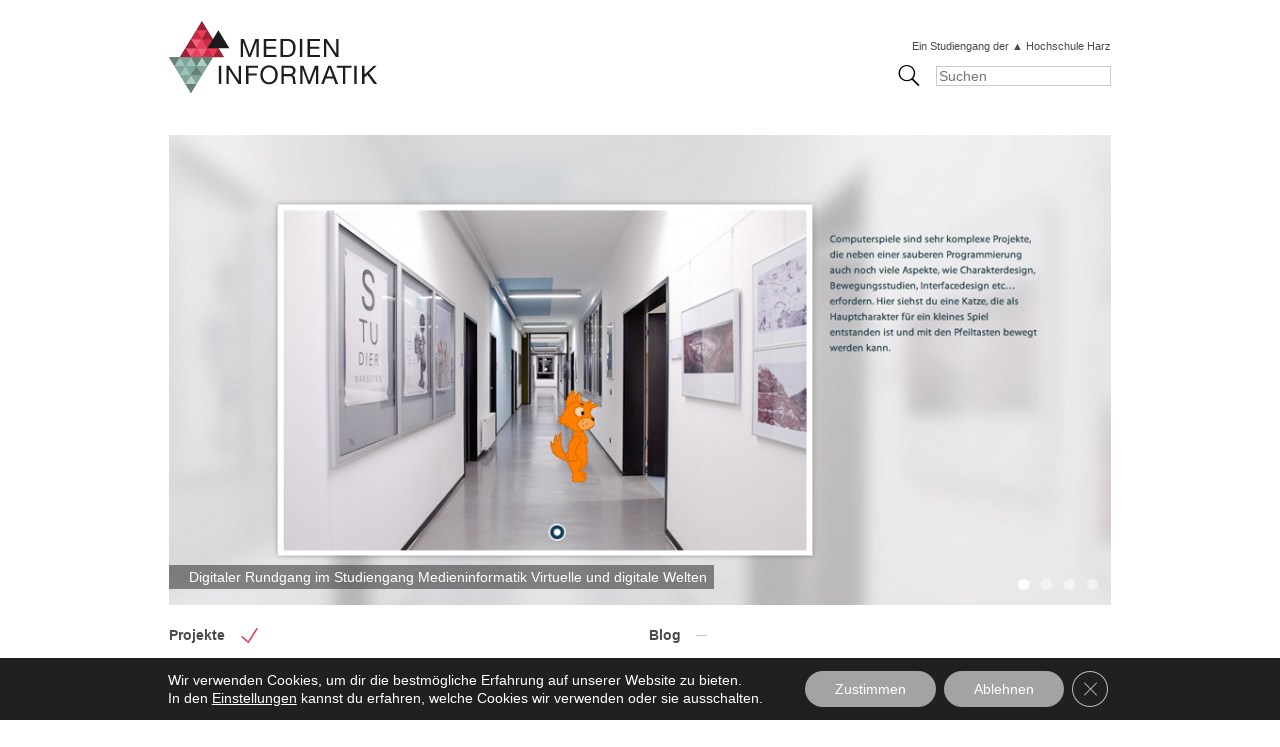

--- FILE ---
content_type: image/svg+xml
request_url: https://www.medieninformatik.de/wp-content/themes/hs-harz.mi/images/mi-logo.svg
body_size: 9672
content:
<?xml version="1.0" encoding="utf-8"?>
<!-- Generator: Adobe Illustrator 15.0.0, SVG Export Plug-In . SVG Version: 6.00 Build 0)  -->
<!DOCTYPE svg PUBLIC "-//W3C//DTD SVG 1.1//EN" "http://www.w3.org/Graphics/SVG/1.1/DTD/svg11.dtd">
<svg version="1.1" id="Ebene_1" xmlns="http://www.w3.org/2000/svg" xmlns:xlink="http://www.w3.org/1999/xlink" x="0px" y="0px"
	 width="400px" height="140px" viewBox="0 0 400 140" enable-background="new 0 0 400 140" xml:space="preserve">
<polygon fill="#668179" points="62.685,68.291 41.79,68.291 20.896,68.291 0,68.291 10.447,85.436 20.896,102.551 31.342,119.659 
	41.79,136.761 52.237,119.668 62.685,102.573 73.132,85.434 83.579,68.291 "/>
<polygon fill="#9D2237" points="94.026,51.291 83.579,34.291 83.575,34.291 73.13,17.149 73.132,17.121 62.685,0.013 52.237,17.102 
	41.79,34.194 31.342,51.242 20.896,68.291 41.79,68.291 62.685,68.291 83.579,68.291 104.474,68.291 "/>
<polyline fill="#CA2B47" points="52.237,17.095 41.79,34.191 62.685,34.191 62.684,34.189 62.68,34.189 62.682,34.187 
	52.237,17.095 "/>
<polyline fill="#9D2237" points="31.342,51.287 20.896,68.383 41.79,68.383 31.342,51.287 "/>
<polyline fill="#9D2237" points="62.685,0 52.237,17.095 73.126,17.095 73.127,17.093 73.128,17.095 73.132,17.095 62.685,0 "/>
<polyline fill="#9D2237" points="94.026,51.287 83.579,68.383 104.474,68.383 94.026,51.287 "/>
<polyline fill="#E93F5D" points="94.026,51.287 73.132,51.287 83.579,68.383 94.026,51.287 "/>
<polyline fill="#ED6279" points="62.685,34.191 41.79,34.191 52.237,51.287 62.685,34.191 "/>
<polyline fill="#E93F5D" points="52.237,51.287 52.237,51.287 41.79,68.383 62.685,68.383 52.237,51.287 "/>
<polyline fill="#CA2B47" points="83.579,34.191 62.685,34.191 73.132,51.287 83.579,34.191 "/>
<polygon fill="#1C1C1C" points="104.474,34.191 94.026,17.095 83.579,34.191 73.132,51.287 94.026,51.287 114.921,51.287 "/>
<polyline fill="#CA2B47" points="73.132,51.287 73.132,51.287 62.685,68.383 83.579,68.383 73.132,51.287 "/>
<polyline fill="#ED6279" points="73.132,51.287 73.132,51.287 52.237,51.287 62.685,68.383 73.132,51.287 "/>
<polyline fill="#ED6279" points="52.237,51.287 52.237,51.287 31.342,51.287 41.79,68.383 52.237,51.287 "/>
<polyline fill="#E93F5D" points="62.685,34.191 62.685,34.191 52.237,51.287 73.132,51.287 62.685,34.191 "/>
<polyline fill="#9D2237" points="41.79,34.191 31.342,51.287 52.237,51.287 41.79,34.191 "/>
<path fill="#E93F5D" d="M62.686,34.189h-0.002l0.001,0.002L62.686,34.189 M73.126,17.095H52.237l10.445,17.091L73.126,17.095
	 M73.132,17.095L73.132,17.095h-0.003l0.001,0.003L73.132,17.095"/>
<polyline fill="#9D2237" points="73.127,17.093 73.126,17.095 62.682,34.187 62.68,34.189 62.684,34.189 62.686,34.189 
	83.575,34.189 73.13,17.098 73.128,17.095 73.127,17.093 "/>
<polygon fill="#1C1C1C" points="136.429,33.582 142.726,33.582 153.624,62.645 164.571,33.582 170.868,33.582 170.868,68.167 
	166.508,68.167 166.508,39.395 166.412,39.395 155.61,68.167 151.687,68.167 140.885,39.395 140.788,39.395 140.788,68.167 
	136.429,68.167 "/>
<polygon fill="#1C1C1C" points="180.542,33.582 204.424,33.582 204.424,37.457 185.144,37.457 185.144,48.453 203.115,48.453 
	203.115,52.328 185.144,52.328 185.144,64.292 204.566,64.292 204.566,68.167 180.542,68.167 "/>
<path fill="#1C1C1C" d="M212.562,33.582h11.866c5.328,0,9.429,1.357,12.302,4.069c2.876,2.712,4.313,6.846,4.313,12.399
	c0,2.906-0.324,5.482-0.969,7.726c-0.647,2.245-1.647,4.135-3.004,5.667c-1.355,1.535-3.086,2.705-5.183,3.513
	c-2.103,0.808-4.587,1.211-7.461,1.211h-11.865V33.582z M217.162,64.292h7.654c0.516,0,1.162-0.039,1.938-0.122
	c0.773-0.079,1.599-0.274,2.472-0.58c0.87-0.307,1.733-0.752,2.59-1.333c0.856-0.582,1.623-1.371,2.304-2.374
	c0.678-1,1.233-2.251,1.67-3.754c0.438-1.501,0.652-3.317,0.652-5.449c0-2.066-0.203-3.916-0.605-5.547
	c-0.402-1.63-1.063-3.01-1.984-4.141c-0.92-1.131-2.107-2.003-3.563-2.616c-1.451-0.612-3.244-0.92-5.375-0.92h-7.75v26.836H217.162
	z"/>
<rect x="249.276" y="33.582" fill="#1C1C1C" width="4.603" height="34.585"/>
<polygon fill="#1C1C1C" points="263.752,33.582 287.633,33.582 287.633,37.457 268.352,37.457 268.352,48.453 286.324,48.453 
	286.324,52.328 268.352,52.328 268.352,64.292 287.775,64.292 287.775,68.167 263.752,68.167 "/>
<polygon fill="#1C1C1C" points="295.222,33.582 300.115,33.582 318.328,61.627 318.425,61.627 318.425,33.582 322.782,33.582 
	322.782,68.167 317.746,68.167 299.679,40.412 299.582,40.412 299.582,68.167 295.222,68.167 "/>
<rect x="94.942" y="84.753" fill="#1C1C1C" width="4.6" height="34.587"/>
<polygon fill="#1C1C1C" points="109.465,84.753 114.359,84.753 132.571,112.8 132.668,112.8 132.668,84.753 137.027,84.753 
	137.027,119.34 131.989,119.34 113.923,91.585 113.826,91.585 113.826,119.34 109.465,119.34 "/>
<polygon fill="#1C1C1C" points="146.708,84.753 169.425,84.753 169.425,88.629 151.31,88.629 151.31,99.625 167.198,99.625 
	167.198,103.499 151.31,103.499 151.31,119.34 146.708,119.34 "/>
<path fill="#1C1C1C" d="M173.996,102.047c0-2.355,0.345-4.624,1.041-6.806c0.693-2.181,1.736-4.108,3.124-5.788
	c1.389-1.68,3.116-3.02,5.183-4.021c2.066-0.998,4.472-1.5,7.218-1.5c2.744,0,5.149,0.502,7.217,1.5
	c2.065,1.002,3.795,2.344,5.186,4.021c1.389,1.68,2.428,3.607,3.121,5.788c0.695,2.182,1.045,4.448,1.045,6.806
	s-0.35,4.626-1.045,6.805c-0.693,2.181-1.732,4.112-3.121,5.789c-1.391,1.68-3.12,3.021-5.186,4.021
	c-2.067,0.998-4.473,1.499-7.217,1.499c-2.747,0-5.152-0.501-7.218-1.499c-2.066-1.002-3.794-2.342-5.183-4.021
	c-1.388-1.677-2.431-3.608-3.124-5.789C174.341,106.673,173.996,104.404,173.996,102.047z M178.597,102.047
	c0,1.743,0.225,3.463,0.678,5.157c0.452,1.696,1.163,3.224,2.131,4.579c0.969,1.355,2.211,2.445,3.729,3.268
	c1.518,0.826,3.325,1.236,5.426,1.236c2.098,0,3.906-0.41,5.425-1.236c1.518-0.82,2.761-1.912,3.729-3.268
	c0.971-1.355,1.681-2.883,2.133-4.579c0.454-1.694,0.68-3.414,0.68-5.157c0-1.744-0.226-3.464-0.68-5.158
	c-0.452-1.695-1.162-3.221-2.133-4.576c-0.968-1.357-2.211-2.448-3.729-3.271c-1.519-0.825-3.327-1.235-5.425-1.235
	c-2.101,0-3.908,0.41-5.426,1.235c-1.518,0.821-2.761,1.912-3.729,3.271c-0.968,1.355-1.679,2.881-2.131,4.576
	C178.822,98.583,178.597,100.303,178.597,102.047z"/>
<path fill="#1C1C1C" d="M214.168,84.753h16.277c3.262,0,5.827,0.817,7.7,2.448c1.872,1.632,2.81,3.833,2.81,6.609
	c0,2.101-0.478,3.939-1.429,5.521c-0.952,1.582-2.479,2.666-4.579,3.245v0.099c1.004,0.193,1.816,0.518,2.449,0.969
	c0.628,0.453,1.137,0.991,1.523,1.625c0.387,0.629,0.662,1.33,0.824,2.104s0.289,1.584,0.387,2.422
	c0.064,0.84,0.119,1.705,0.17,2.593c0.049,0.887,0.129,1.741,0.242,2.564c0.113,0.824,0.291,1.617,0.531,2.375
	c0.244,0.758,0.605,1.428,1.092,2.011h-5.137c-0.32-0.356-0.539-0.84-0.652-1.454c-0.114-0.611-0.186-1.298-0.219-2.059
	c-0.031-0.76-0.064-1.573-0.099-2.444c-0.03-0.873-0.127-1.729-0.287-2.567c-0.132-0.842-0.292-1.639-0.485-2.398
	c-0.193-0.758-0.5-1.421-0.92-1.984c-0.423-0.565-0.978-1.019-1.672-1.356c-0.693-0.339-1.592-0.511-2.688-0.511H218.77v14.775
	h-4.602V84.753L214.168,84.753z M228.363,100.689c1.063,0,2.082-0.08,3.049-0.241c0.969-0.162,1.816-0.478,2.543-0.942
	c0.729-0.469,1.31-1.1,1.744-1.892c0.437-0.791,0.653-1.816,0.653-3.075c0-1.709-0.483-3.124-1.452-4.24
	c-0.968-1.113-2.537-1.67-4.697-1.67H218.77v12.063h9.594V100.689z"/>
<polygon fill="#1C1C1C" points="249.869,84.753 256.164,84.753 267.062,113.818 278.011,84.753 284.309,84.753 284.309,119.34 
	279.947,119.34 279.947,90.566 279.852,90.566 269.051,119.34 265.127,119.34 254.324,90.566 254.228,90.566 254.228,119.34 
	249.869,119.34 "/>
<path fill="#1C1C1C" d="M303.479,84.753h5.086l13.515,34.587h-5.086l-3.779-10.414h-14.627l-3.876,10.414h-4.745L303.479,84.753z
	 M300.042,105.05h11.723l-5.766-16.131h-0.098L300.042,105.05z"/>
<polygon fill="#1C1C1C" points="331.281,88.629 319.755,88.629 319.755,84.753 347.411,84.753 347.411,88.629 335.886,88.629 
	335.886,119.34 331.281,119.34 "/>
<rect x="352.854" y="84.753" fill="#1C1C1C" width="4.604" height="34.587"/>
<polygon fill="#1C1C1C" points="367.626,84.753 372.229,84.753 372.229,101.999 389.764,84.753 395.721,84.753 381.141,98.704 
	396.303,119.34 390.49,119.34 377.99,101.852 372.229,107.229 372.229,119.34 367.626,119.34 "/>
<polyline fill="#668179" points="83.579,68.383 62.685,68.383 73.132,85.48 83.579,68.383 "/>
<polyline fill="#83A59C" points="31.342,85.48 10.447,85.48 20.896,102.574 31.342,85.48 "/>
<polyline fill="#668179" points="20.896,68.383 0,68.383 10.447,85.48 20.896,68.383 "/>
<polyline fill="#9DC2B9" points="20.896,68.383 20.896,68.383 10.447,85.48 31.342,85.48 20.896,68.383 "/>
<polyline fill="#83A59C" points="62.685,102.574 41.79,102.574 52.237,119.671 62.685,102.574 "/>
<polyline fill="#668179" points="52.237,119.671 31.342,119.671 41.79,136.768 52.237,119.671 "/>
<polyline fill="#AFCEC5" points="41.79,102.574 31.342,119.671 52.237,119.671 41.79,102.574 "/>
<polyline fill="#83A59C" points="52.237,85.48 31.342,85.48 41.79,102.574 52.237,85.48 "/>
<polyline fill="#9DC2B9" points="31.342,85.48 31.342,85.48 20.896,102.574 41.79,102.574 31.342,85.48 "/>
<polyline fill="#9DC2B9" points="41.79,68.383 31.342,85.48 52.237,85.48 41.79,68.383 "/>
<polyline fill="#83A59C" points="41.79,102.574 41.79,102.574 20.896,102.574 31.342,119.671 41.79,102.574 "/>
<polyline fill="#83A59C" points="41.79,68.383 41.79,68.383 20.896,68.383 31.342,85.48 41.79,68.383 "/>
<polyline fill="#AFCEC5" points="62.685,68.383 62.685,68.383 52.237,85.48 73.132,85.48 62.685,68.383 "/>
<polyline fill="#83A59C" points="73.132,85.48 52.237,85.48 62.685,102.574 73.132,85.48 "/>
<polyline fill="#668179" points="62.685,68.383 62.685,68.383 41.79,68.383 52.237,85.48 62.685,68.383 "/>
<polyline fill="#668179" points="52.237,85.48 52.237,85.48 41.79,102.574 62.685,102.574 52.237,85.48 "/>
</svg>
